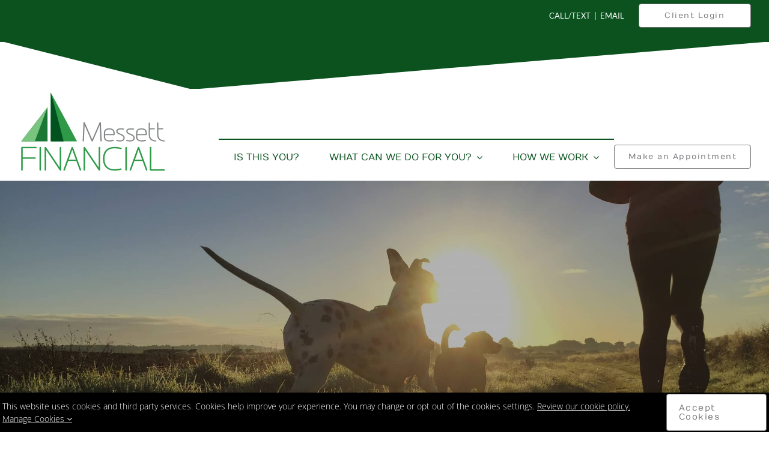

--- FILE ---
content_type: text/html; charset=UTF-8
request_url: https://messettfinancial.com/wp-admin/admin-ajax.php
body_size: -65
content:
<input type="hidden" id="fusion-form-nonce-780" name="fusion-form-nonce-780" value="30a85f281a" />

--- FILE ---
content_type: text/html; charset=utf-8
request_url: https://www.google.com/recaptcha/api2/anchor?ar=1&k=6LeiHSseAAAAAAg0hz0QMfVISeVQkXwS5IyKRIpC&co=aHR0cHM6Ly9tZXNzZXR0ZmluYW5jaWFsLmNvbTo0NDM.&hl=en&v=PoyoqOPhxBO7pBk68S4YbpHZ&size=invisible&badge=hide&anchor-ms=20000&execute-ms=30000&cb=23rc72whm8nc
body_size: 48863
content:
<!DOCTYPE HTML><html dir="ltr" lang="en"><head><meta http-equiv="Content-Type" content="text/html; charset=UTF-8">
<meta http-equiv="X-UA-Compatible" content="IE=edge">
<title>reCAPTCHA</title>
<style type="text/css">
/* cyrillic-ext */
@font-face {
  font-family: 'Roboto';
  font-style: normal;
  font-weight: 400;
  font-stretch: 100%;
  src: url(//fonts.gstatic.com/s/roboto/v48/KFO7CnqEu92Fr1ME7kSn66aGLdTylUAMa3GUBHMdazTgWw.woff2) format('woff2');
  unicode-range: U+0460-052F, U+1C80-1C8A, U+20B4, U+2DE0-2DFF, U+A640-A69F, U+FE2E-FE2F;
}
/* cyrillic */
@font-face {
  font-family: 'Roboto';
  font-style: normal;
  font-weight: 400;
  font-stretch: 100%;
  src: url(//fonts.gstatic.com/s/roboto/v48/KFO7CnqEu92Fr1ME7kSn66aGLdTylUAMa3iUBHMdazTgWw.woff2) format('woff2');
  unicode-range: U+0301, U+0400-045F, U+0490-0491, U+04B0-04B1, U+2116;
}
/* greek-ext */
@font-face {
  font-family: 'Roboto';
  font-style: normal;
  font-weight: 400;
  font-stretch: 100%;
  src: url(//fonts.gstatic.com/s/roboto/v48/KFO7CnqEu92Fr1ME7kSn66aGLdTylUAMa3CUBHMdazTgWw.woff2) format('woff2');
  unicode-range: U+1F00-1FFF;
}
/* greek */
@font-face {
  font-family: 'Roboto';
  font-style: normal;
  font-weight: 400;
  font-stretch: 100%;
  src: url(//fonts.gstatic.com/s/roboto/v48/KFO7CnqEu92Fr1ME7kSn66aGLdTylUAMa3-UBHMdazTgWw.woff2) format('woff2');
  unicode-range: U+0370-0377, U+037A-037F, U+0384-038A, U+038C, U+038E-03A1, U+03A3-03FF;
}
/* math */
@font-face {
  font-family: 'Roboto';
  font-style: normal;
  font-weight: 400;
  font-stretch: 100%;
  src: url(//fonts.gstatic.com/s/roboto/v48/KFO7CnqEu92Fr1ME7kSn66aGLdTylUAMawCUBHMdazTgWw.woff2) format('woff2');
  unicode-range: U+0302-0303, U+0305, U+0307-0308, U+0310, U+0312, U+0315, U+031A, U+0326-0327, U+032C, U+032F-0330, U+0332-0333, U+0338, U+033A, U+0346, U+034D, U+0391-03A1, U+03A3-03A9, U+03B1-03C9, U+03D1, U+03D5-03D6, U+03F0-03F1, U+03F4-03F5, U+2016-2017, U+2034-2038, U+203C, U+2040, U+2043, U+2047, U+2050, U+2057, U+205F, U+2070-2071, U+2074-208E, U+2090-209C, U+20D0-20DC, U+20E1, U+20E5-20EF, U+2100-2112, U+2114-2115, U+2117-2121, U+2123-214F, U+2190, U+2192, U+2194-21AE, U+21B0-21E5, U+21F1-21F2, U+21F4-2211, U+2213-2214, U+2216-22FF, U+2308-230B, U+2310, U+2319, U+231C-2321, U+2336-237A, U+237C, U+2395, U+239B-23B7, U+23D0, U+23DC-23E1, U+2474-2475, U+25AF, U+25B3, U+25B7, U+25BD, U+25C1, U+25CA, U+25CC, U+25FB, U+266D-266F, U+27C0-27FF, U+2900-2AFF, U+2B0E-2B11, U+2B30-2B4C, U+2BFE, U+3030, U+FF5B, U+FF5D, U+1D400-1D7FF, U+1EE00-1EEFF;
}
/* symbols */
@font-face {
  font-family: 'Roboto';
  font-style: normal;
  font-weight: 400;
  font-stretch: 100%;
  src: url(//fonts.gstatic.com/s/roboto/v48/KFO7CnqEu92Fr1ME7kSn66aGLdTylUAMaxKUBHMdazTgWw.woff2) format('woff2');
  unicode-range: U+0001-000C, U+000E-001F, U+007F-009F, U+20DD-20E0, U+20E2-20E4, U+2150-218F, U+2190, U+2192, U+2194-2199, U+21AF, U+21E6-21F0, U+21F3, U+2218-2219, U+2299, U+22C4-22C6, U+2300-243F, U+2440-244A, U+2460-24FF, U+25A0-27BF, U+2800-28FF, U+2921-2922, U+2981, U+29BF, U+29EB, U+2B00-2BFF, U+4DC0-4DFF, U+FFF9-FFFB, U+10140-1018E, U+10190-1019C, U+101A0, U+101D0-101FD, U+102E0-102FB, U+10E60-10E7E, U+1D2C0-1D2D3, U+1D2E0-1D37F, U+1F000-1F0FF, U+1F100-1F1AD, U+1F1E6-1F1FF, U+1F30D-1F30F, U+1F315, U+1F31C, U+1F31E, U+1F320-1F32C, U+1F336, U+1F378, U+1F37D, U+1F382, U+1F393-1F39F, U+1F3A7-1F3A8, U+1F3AC-1F3AF, U+1F3C2, U+1F3C4-1F3C6, U+1F3CA-1F3CE, U+1F3D4-1F3E0, U+1F3ED, U+1F3F1-1F3F3, U+1F3F5-1F3F7, U+1F408, U+1F415, U+1F41F, U+1F426, U+1F43F, U+1F441-1F442, U+1F444, U+1F446-1F449, U+1F44C-1F44E, U+1F453, U+1F46A, U+1F47D, U+1F4A3, U+1F4B0, U+1F4B3, U+1F4B9, U+1F4BB, U+1F4BF, U+1F4C8-1F4CB, U+1F4D6, U+1F4DA, U+1F4DF, U+1F4E3-1F4E6, U+1F4EA-1F4ED, U+1F4F7, U+1F4F9-1F4FB, U+1F4FD-1F4FE, U+1F503, U+1F507-1F50B, U+1F50D, U+1F512-1F513, U+1F53E-1F54A, U+1F54F-1F5FA, U+1F610, U+1F650-1F67F, U+1F687, U+1F68D, U+1F691, U+1F694, U+1F698, U+1F6AD, U+1F6B2, U+1F6B9-1F6BA, U+1F6BC, U+1F6C6-1F6CF, U+1F6D3-1F6D7, U+1F6E0-1F6EA, U+1F6F0-1F6F3, U+1F6F7-1F6FC, U+1F700-1F7FF, U+1F800-1F80B, U+1F810-1F847, U+1F850-1F859, U+1F860-1F887, U+1F890-1F8AD, U+1F8B0-1F8BB, U+1F8C0-1F8C1, U+1F900-1F90B, U+1F93B, U+1F946, U+1F984, U+1F996, U+1F9E9, U+1FA00-1FA6F, U+1FA70-1FA7C, U+1FA80-1FA89, U+1FA8F-1FAC6, U+1FACE-1FADC, U+1FADF-1FAE9, U+1FAF0-1FAF8, U+1FB00-1FBFF;
}
/* vietnamese */
@font-face {
  font-family: 'Roboto';
  font-style: normal;
  font-weight: 400;
  font-stretch: 100%;
  src: url(//fonts.gstatic.com/s/roboto/v48/KFO7CnqEu92Fr1ME7kSn66aGLdTylUAMa3OUBHMdazTgWw.woff2) format('woff2');
  unicode-range: U+0102-0103, U+0110-0111, U+0128-0129, U+0168-0169, U+01A0-01A1, U+01AF-01B0, U+0300-0301, U+0303-0304, U+0308-0309, U+0323, U+0329, U+1EA0-1EF9, U+20AB;
}
/* latin-ext */
@font-face {
  font-family: 'Roboto';
  font-style: normal;
  font-weight: 400;
  font-stretch: 100%;
  src: url(//fonts.gstatic.com/s/roboto/v48/KFO7CnqEu92Fr1ME7kSn66aGLdTylUAMa3KUBHMdazTgWw.woff2) format('woff2');
  unicode-range: U+0100-02BA, U+02BD-02C5, U+02C7-02CC, U+02CE-02D7, U+02DD-02FF, U+0304, U+0308, U+0329, U+1D00-1DBF, U+1E00-1E9F, U+1EF2-1EFF, U+2020, U+20A0-20AB, U+20AD-20C0, U+2113, U+2C60-2C7F, U+A720-A7FF;
}
/* latin */
@font-face {
  font-family: 'Roboto';
  font-style: normal;
  font-weight: 400;
  font-stretch: 100%;
  src: url(//fonts.gstatic.com/s/roboto/v48/KFO7CnqEu92Fr1ME7kSn66aGLdTylUAMa3yUBHMdazQ.woff2) format('woff2');
  unicode-range: U+0000-00FF, U+0131, U+0152-0153, U+02BB-02BC, U+02C6, U+02DA, U+02DC, U+0304, U+0308, U+0329, U+2000-206F, U+20AC, U+2122, U+2191, U+2193, U+2212, U+2215, U+FEFF, U+FFFD;
}
/* cyrillic-ext */
@font-face {
  font-family: 'Roboto';
  font-style: normal;
  font-weight: 500;
  font-stretch: 100%;
  src: url(//fonts.gstatic.com/s/roboto/v48/KFO7CnqEu92Fr1ME7kSn66aGLdTylUAMa3GUBHMdazTgWw.woff2) format('woff2');
  unicode-range: U+0460-052F, U+1C80-1C8A, U+20B4, U+2DE0-2DFF, U+A640-A69F, U+FE2E-FE2F;
}
/* cyrillic */
@font-face {
  font-family: 'Roboto';
  font-style: normal;
  font-weight: 500;
  font-stretch: 100%;
  src: url(//fonts.gstatic.com/s/roboto/v48/KFO7CnqEu92Fr1ME7kSn66aGLdTylUAMa3iUBHMdazTgWw.woff2) format('woff2');
  unicode-range: U+0301, U+0400-045F, U+0490-0491, U+04B0-04B1, U+2116;
}
/* greek-ext */
@font-face {
  font-family: 'Roboto';
  font-style: normal;
  font-weight: 500;
  font-stretch: 100%;
  src: url(//fonts.gstatic.com/s/roboto/v48/KFO7CnqEu92Fr1ME7kSn66aGLdTylUAMa3CUBHMdazTgWw.woff2) format('woff2');
  unicode-range: U+1F00-1FFF;
}
/* greek */
@font-face {
  font-family: 'Roboto';
  font-style: normal;
  font-weight: 500;
  font-stretch: 100%;
  src: url(//fonts.gstatic.com/s/roboto/v48/KFO7CnqEu92Fr1ME7kSn66aGLdTylUAMa3-UBHMdazTgWw.woff2) format('woff2');
  unicode-range: U+0370-0377, U+037A-037F, U+0384-038A, U+038C, U+038E-03A1, U+03A3-03FF;
}
/* math */
@font-face {
  font-family: 'Roboto';
  font-style: normal;
  font-weight: 500;
  font-stretch: 100%;
  src: url(//fonts.gstatic.com/s/roboto/v48/KFO7CnqEu92Fr1ME7kSn66aGLdTylUAMawCUBHMdazTgWw.woff2) format('woff2');
  unicode-range: U+0302-0303, U+0305, U+0307-0308, U+0310, U+0312, U+0315, U+031A, U+0326-0327, U+032C, U+032F-0330, U+0332-0333, U+0338, U+033A, U+0346, U+034D, U+0391-03A1, U+03A3-03A9, U+03B1-03C9, U+03D1, U+03D5-03D6, U+03F0-03F1, U+03F4-03F5, U+2016-2017, U+2034-2038, U+203C, U+2040, U+2043, U+2047, U+2050, U+2057, U+205F, U+2070-2071, U+2074-208E, U+2090-209C, U+20D0-20DC, U+20E1, U+20E5-20EF, U+2100-2112, U+2114-2115, U+2117-2121, U+2123-214F, U+2190, U+2192, U+2194-21AE, U+21B0-21E5, U+21F1-21F2, U+21F4-2211, U+2213-2214, U+2216-22FF, U+2308-230B, U+2310, U+2319, U+231C-2321, U+2336-237A, U+237C, U+2395, U+239B-23B7, U+23D0, U+23DC-23E1, U+2474-2475, U+25AF, U+25B3, U+25B7, U+25BD, U+25C1, U+25CA, U+25CC, U+25FB, U+266D-266F, U+27C0-27FF, U+2900-2AFF, U+2B0E-2B11, U+2B30-2B4C, U+2BFE, U+3030, U+FF5B, U+FF5D, U+1D400-1D7FF, U+1EE00-1EEFF;
}
/* symbols */
@font-face {
  font-family: 'Roboto';
  font-style: normal;
  font-weight: 500;
  font-stretch: 100%;
  src: url(//fonts.gstatic.com/s/roboto/v48/KFO7CnqEu92Fr1ME7kSn66aGLdTylUAMaxKUBHMdazTgWw.woff2) format('woff2');
  unicode-range: U+0001-000C, U+000E-001F, U+007F-009F, U+20DD-20E0, U+20E2-20E4, U+2150-218F, U+2190, U+2192, U+2194-2199, U+21AF, U+21E6-21F0, U+21F3, U+2218-2219, U+2299, U+22C4-22C6, U+2300-243F, U+2440-244A, U+2460-24FF, U+25A0-27BF, U+2800-28FF, U+2921-2922, U+2981, U+29BF, U+29EB, U+2B00-2BFF, U+4DC0-4DFF, U+FFF9-FFFB, U+10140-1018E, U+10190-1019C, U+101A0, U+101D0-101FD, U+102E0-102FB, U+10E60-10E7E, U+1D2C0-1D2D3, U+1D2E0-1D37F, U+1F000-1F0FF, U+1F100-1F1AD, U+1F1E6-1F1FF, U+1F30D-1F30F, U+1F315, U+1F31C, U+1F31E, U+1F320-1F32C, U+1F336, U+1F378, U+1F37D, U+1F382, U+1F393-1F39F, U+1F3A7-1F3A8, U+1F3AC-1F3AF, U+1F3C2, U+1F3C4-1F3C6, U+1F3CA-1F3CE, U+1F3D4-1F3E0, U+1F3ED, U+1F3F1-1F3F3, U+1F3F5-1F3F7, U+1F408, U+1F415, U+1F41F, U+1F426, U+1F43F, U+1F441-1F442, U+1F444, U+1F446-1F449, U+1F44C-1F44E, U+1F453, U+1F46A, U+1F47D, U+1F4A3, U+1F4B0, U+1F4B3, U+1F4B9, U+1F4BB, U+1F4BF, U+1F4C8-1F4CB, U+1F4D6, U+1F4DA, U+1F4DF, U+1F4E3-1F4E6, U+1F4EA-1F4ED, U+1F4F7, U+1F4F9-1F4FB, U+1F4FD-1F4FE, U+1F503, U+1F507-1F50B, U+1F50D, U+1F512-1F513, U+1F53E-1F54A, U+1F54F-1F5FA, U+1F610, U+1F650-1F67F, U+1F687, U+1F68D, U+1F691, U+1F694, U+1F698, U+1F6AD, U+1F6B2, U+1F6B9-1F6BA, U+1F6BC, U+1F6C6-1F6CF, U+1F6D3-1F6D7, U+1F6E0-1F6EA, U+1F6F0-1F6F3, U+1F6F7-1F6FC, U+1F700-1F7FF, U+1F800-1F80B, U+1F810-1F847, U+1F850-1F859, U+1F860-1F887, U+1F890-1F8AD, U+1F8B0-1F8BB, U+1F8C0-1F8C1, U+1F900-1F90B, U+1F93B, U+1F946, U+1F984, U+1F996, U+1F9E9, U+1FA00-1FA6F, U+1FA70-1FA7C, U+1FA80-1FA89, U+1FA8F-1FAC6, U+1FACE-1FADC, U+1FADF-1FAE9, U+1FAF0-1FAF8, U+1FB00-1FBFF;
}
/* vietnamese */
@font-face {
  font-family: 'Roboto';
  font-style: normal;
  font-weight: 500;
  font-stretch: 100%;
  src: url(//fonts.gstatic.com/s/roboto/v48/KFO7CnqEu92Fr1ME7kSn66aGLdTylUAMa3OUBHMdazTgWw.woff2) format('woff2');
  unicode-range: U+0102-0103, U+0110-0111, U+0128-0129, U+0168-0169, U+01A0-01A1, U+01AF-01B0, U+0300-0301, U+0303-0304, U+0308-0309, U+0323, U+0329, U+1EA0-1EF9, U+20AB;
}
/* latin-ext */
@font-face {
  font-family: 'Roboto';
  font-style: normal;
  font-weight: 500;
  font-stretch: 100%;
  src: url(//fonts.gstatic.com/s/roboto/v48/KFO7CnqEu92Fr1ME7kSn66aGLdTylUAMa3KUBHMdazTgWw.woff2) format('woff2');
  unicode-range: U+0100-02BA, U+02BD-02C5, U+02C7-02CC, U+02CE-02D7, U+02DD-02FF, U+0304, U+0308, U+0329, U+1D00-1DBF, U+1E00-1E9F, U+1EF2-1EFF, U+2020, U+20A0-20AB, U+20AD-20C0, U+2113, U+2C60-2C7F, U+A720-A7FF;
}
/* latin */
@font-face {
  font-family: 'Roboto';
  font-style: normal;
  font-weight: 500;
  font-stretch: 100%;
  src: url(//fonts.gstatic.com/s/roboto/v48/KFO7CnqEu92Fr1ME7kSn66aGLdTylUAMa3yUBHMdazQ.woff2) format('woff2');
  unicode-range: U+0000-00FF, U+0131, U+0152-0153, U+02BB-02BC, U+02C6, U+02DA, U+02DC, U+0304, U+0308, U+0329, U+2000-206F, U+20AC, U+2122, U+2191, U+2193, U+2212, U+2215, U+FEFF, U+FFFD;
}
/* cyrillic-ext */
@font-face {
  font-family: 'Roboto';
  font-style: normal;
  font-weight: 900;
  font-stretch: 100%;
  src: url(//fonts.gstatic.com/s/roboto/v48/KFO7CnqEu92Fr1ME7kSn66aGLdTylUAMa3GUBHMdazTgWw.woff2) format('woff2');
  unicode-range: U+0460-052F, U+1C80-1C8A, U+20B4, U+2DE0-2DFF, U+A640-A69F, U+FE2E-FE2F;
}
/* cyrillic */
@font-face {
  font-family: 'Roboto';
  font-style: normal;
  font-weight: 900;
  font-stretch: 100%;
  src: url(//fonts.gstatic.com/s/roboto/v48/KFO7CnqEu92Fr1ME7kSn66aGLdTylUAMa3iUBHMdazTgWw.woff2) format('woff2');
  unicode-range: U+0301, U+0400-045F, U+0490-0491, U+04B0-04B1, U+2116;
}
/* greek-ext */
@font-face {
  font-family: 'Roboto';
  font-style: normal;
  font-weight: 900;
  font-stretch: 100%;
  src: url(//fonts.gstatic.com/s/roboto/v48/KFO7CnqEu92Fr1ME7kSn66aGLdTylUAMa3CUBHMdazTgWw.woff2) format('woff2');
  unicode-range: U+1F00-1FFF;
}
/* greek */
@font-face {
  font-family: 'Roboto';
  font-style: normal;
  font-weight: 900;
  font-stretch: 100%;
  src: url(//fonts.gstatic.com/s/roboto/v48/KFO7CnqEu92Fr1ME7kSn66aGLdTylUAMa3-UBHMdazTgWw.woff2) format('woff2');
  unicode-range: U+0370-0377, U+037A-037F, U+0384-038A, U+038C, U+038E-03A1, U+03A3-03FF;
}
/* math */
@font-face {
  font-family: 'Roboto';
  font-style: normal;
  font-weight: 900;
  font-stretch: 100%;
  src: url(//fonts.gstatic.com/s/roboto/v48/KFO7CnqEu92Fr1ME7kSn66aGLdTylUAMawCUBHMdazTgWw.woff2) format('woff2');
  unicode-range: U+0302-0303, U+0305, U+0307-0308, U+0310, U+0312, U+0315, U+031A, U+0326-0327, U+032C, U+032F-0330, U+0332-0333, U+0338, U+033A, U+0346, U+034D, U+0391-03A1, U+03A3-03A9, U+03B1-03C9, U+03D1, U+03D5-03D6, U+03F0-03F1, U+03F4-03F5, U+2016-2017, U+2034-2038, U+203C, U+2040, U+2043, U+2047, U+2050, U+2057, U+205F, U+2070-2071, U+2074-208E, U+2090-209C, U+20D0-20DC, U+20E1, U+20E5-20EF, U+2100-2112, U+2114-2115, U+2117-2121, U+2123-214F, U+2190, U+2192, U+2194-21AE, U+21B0-21E5, U+21F1-21F2, U+21F4-2211, U+2213-2214, U+2216-22FF, U+2308-230B, U+2310, U+2319, U+231C-2321, U+2336-237A, U+237C, U+2395, U+239B-23B7, U+23D0, U+23DC-23E1, U+2474-2475, U+25AF, U+25B3, U+25B7, U+25BD, U+25C1, U+25CA, U+25CC, U+25FB, U+266D-266F, U+27C0-27FF, U+2900-2AFF, U+2B0E-2B11, U+2B30-2B4C, U+2BFE, U+3030, U+FF5B, U+FF5D, U+1D400-1D7FF, U+1EE00-1EEFF;
}
/* symbols */
@font-face {
  font-family: 'Roboto';
  font-style: normal;
  font-weight: 900;
  font-stretch: 100%;
  src: url(//fonts.gstatic.com/s/roboto/v48/KFO7CnqEu92Fr1ME7kSn66aGLdTylUAMaxKUBHMdazTgWw.woff2) format('woff2');
  unicode-range: U+0001-000C, U+000E-001F, U+007F-009F, U+20DD-20E0, U+20E2-20E4, U+2150-218F, U+2190, U+2192, U+2194-2199, U+21AF, U+21E6-21F0, U+21F3, U+2218-2219, U+2299, U+22C4-22C6, U+2300-243F, U+2440-244A, U+2460-24FF, U+25A0-27BF, U+2800-28FF, U+2921-2922, U+2981, U+29BF, U+29EB, U+2B00-2BFF, U+4DC0-4DFF, U+FFF9-FFFB, U+10140-1018E, U+10190-1019C, U+101A0, U+101D0-101FD, U+102E0-102FB, U+10E60-10E7E, U+1D2C0-1D2D3, U+1D2E0-1D37F, U+1F000-1F0FF, U+1F100-1F1AD, U+1F1E6-1F1FF, U+1F30D-1F30F, U+1F315, U+1F31C, U+1F31E, U+1F320-1F32C, U+1F336, U+1F378, U+1F37D, U+1F382, U+1F393-1F39F, U+1F3A7-1F3A8, U+1F3AC-1F3AF, U+1F3C2, U+1F3C4-1F3C6, U+1F3CA-1F3CE, U+1F3D4-1F3E0, U+1F3ED, U+1F3F1-1F3F3, U+1F3F5-1F3F7, U+1F408, U+1F415, U+1F41F, U+1F426, U+1F43F, U+1F441-1F442, U+1F444, U+1F446-1F449, U+1F44C-1F44E, U+1F453, U+1F46A, U+1F47D, U+1F4A3, U+1F4B0, U+1F4B3, U+1F4B9, U+1F4BB, U+1F4BF, U+1F4C8-1F4CB, U+1F4D6, U+1F4DA, U+1F4DF, U+1F4E3-1F4E6, U+1F4EA-1F4ED, U+1F4F7, U+1F4F9-1F4FB, U+1F4FD-1F4FE, U+1F503, U+1F507-1F50B, U+1F50D, U+1F512-1F513, U+1F53E-1F54A, U+1F54F-1F5FA, U+1F610, U+1F650-1F67F, U+1F687, U+1F68D, U+1F691, U+1F694, U+1F698, U+1F6AD, U+1F6B2, U+1F6B9-1F6BA, U+1F6BC, U+1F6C6-1F6CF, U+1F6D3-1F6D7, U+1F6E0-1F6EA, U+1F6F0-1F6F3, U+1F6F7-1F6FC, U+1F700-1F7FF, U+1F800-1F80B, U+1F810-1F847, U+1F850-1F859, U+1F860-1F887, U+1F890-1F8AD, U+1F8B0-1F8BB, U+1F8C0-1F8C1, U+1F900-1F90B, U+1F93B, U+1F946, U+1F984, U+1F996, U+1F9E9, U+1FA00-1FA6F, U+1FA70-1FA7C, U+1FA80-1FA89, U+1FA8F-1FAC6, U+1FACE-1FADC, U+1FADF-1FAE9, U+1FAF0-1FAF8, U+1FB00-1FBFF;
}
/* vietnamese */
@font-face {
  font-family: 'Roboto';
  font-style: normal;
  font-weight: 900;
  font-stretch: 100%;
  src: url(//fonts.gstatic.com/s/roboto/v48/KFO7CnqEu92Fr1ME7kSn66aGLdTylUAMa3OUBHMdazTgWw.woff2) format('woff2');
  unicode-range: U+0102-0103, U+0110-0111, U+0128-0129, U+0168-0169, U+01A0-01A1, U+01AF-01B0, U+0300-0301, U+0303-0304, U+0308-0309, U+0323, U+0329, U+1EA0-1EF9, U+20AB;
}
/* latin-ext */
@font-face {
  font-family: 'Roboto';
  font-style: normal;
  font-weight: 900;
  font-stretch: 100%;
  src: url(//fonts.gstatic.com/s/roboto/v48/KFO7CnqEu92Fr1ME7kSn66aGLdTylUAMa3KUBHMdazTgWw.woff2) format('woff2');
  unicode-range: U+0100-02BA, U+02BD-02C5, U+02C7-02CC, U+02CE-02D7, U+02DD-02FF, U+0304, U+0308, U+0329, U+1D00-1DBF, U+1E00-1E9F, U+1EF2-1EFF, U+2020, U+20A0-20AB, U+20AD-20C0, U+2113, U+2C60-2C7F, U+A720-A7FF;
}
/* latin */
@font-face {
  font-family: 'Roboto';
  font-style: normal;
  font-weight: 900;
  font-stretch: 100%;
  src: url(//fonts.gstatic.com/s/roboto/v48/KFO7CnqEu92Fr1ME7kSn66aGLdTylUAMa3yUBHMdazQ.woff2) format('woff2');
  unicode-range: U+0000-00FF, U+0131, U+0152-0153, U+02BB-02BC, U+02C6, U+02DA, U+02DC, U+0304, U+0308, U+0329, U+2000-206F, U+20AC, U+2122, U+2191, U+2193, U+2212, U+2215, U+FEFF, U+FFFD;
}

</style>
<link rel="stylesheet" type="text/css" href="https://www.gstatic.com/recaptcha/releases/PoyoqOPhxBO7pBk68S4YbpHZ/styles__ltr.css">
<script nonce="pfgkBr3eT5DwoqOq0vR0wA" type="text/javascript">window['__recaptcha_api'] = 'https://www.google.com/recaptcha/api2/';</script>
<script type="text/javascript" src="https://www.gstatic.com/recaptcha/releases/PoyoqOPhxBO7pBk68S4YbpHZ/recaptcha__en.js" nonce="pfgkBr3eT5DwoqOq0vR0wA">
      
    </script></head>
<body><div id="rc-anchor-alert" class="rc-anchor-alert"></div>
<input type="hidden" id="recaptcha-token" value="[base64]">
<script type="text/javascript" nonce="pfgkBr3eT5DwoqOq0vR0wA">
      recaptcha.anchor.Main.init("[\x22ainput\x22,[\x22bgdata\x22,\x22\x22,\[base64]/[base64]/bmV3IFpbdF0obVswXSk6Sz09Mj9uZXcgWlt0XShtWzBdLG1bMV0pOks9PTM/bmV3IFpbdF0obVswXSxtWzFdLG1bMl0pOks9PTQ/[base64]/[base64]/[base64]/[base64]/[base64]/[base64]/[base64]/[base64]/[base64]/[base64]/[base64]/[base64]/[base64]/[base64]\\u003d\\u003d\x22,\[base64]\\u003d\x22,\x22w7svw4BVDcOuGirDpkHDhMOmw6MTw50Vw68Sw4ofVwZFA8KEMsKbwpUIMF7DpxDDmcOVQ3ElEsK+EWZmw4sWw7vDicOqw7LCqcK0BMK3ZMOKX3zDrcK2J8KWw5jCncOSP8OfwqXCl2jDuW/DrQrDuio5KcKyB8O1Wj3DgcKLAkwbw4zChy7CjmkowpXDvMKcw6wawq3CuMOYA8KKNMK/AsOGwrMXOz7CqXpHYg7CmcO8ahE/P8KDwosrwrMlQcOCw4pXw71uwqhTVcOZK8K8w7NZbzZuw61HwoHCucO8YcOjZRDCjsOUw5dOw4XDjcKPYsOtw5PDq8OLwqQ+w77Co8OVBEXDpnwzwqPDtsOXZ2JBScOYC2vDm8KewqhGw7vDjMOTwrQWwqTDtFJCw7Fgwoc/wqsaVxTCiWnCinDClFzCvsOYdELChWVRbsKhaCPCjsOSw4oJDBdbYXl8LMOUw7DCu8OsLnjDiz4PGkscYHLCliNLUhkvXQU0UcKUPkzDjcO3IMKdwo/DjcKsTWU+RRrCpMOYdcKuw6XDtk3Dt3nDpcOfwqjCnT9YJMKjwqfCggfCinfCqsKCwrLDmsOKTGNrME/DskUbQD9EI8OewrDCq3hEU1ZzcgvCvcKca8O5fMOWD8K2P8OjwpFQKgXDtcOeHVTDjsKVw5gCOMOvw5d4wojCnHdKwo/DkFU4EcOEbsOdR8OwWlfCuVXDpyt5wq/DuR/Cm18yFWLDq8K2OcOicS/DrGtAKcKVwqB8MgnCgzxLw5pEw4rCncO5wqppXWzCpCXCvSguw63Dkj0swpXDm19Owp/[base64]/[base64]/DrFsfW8O5woTCi3hoSlMjwpXCmxxDw4dAdFnDoBLCoEBcCMKsw7TDrMKIw4w2BHfDkMOowoLCucOJNMO+UsO8f8Kbw4XDpkvDojzDhMOXOsKGHifCtwVGIMOmwoUzEsO+wqAoNcKBw6F4wqV9DsOawr/[base64]/Cr8OiDQzDm8K4QcOgQXhAHnNmw7sWYklEZ8OieMOuw5DClMKpwoIjQ8K7FsKnVx4JKcKBw7zDmQbDinHDoCrCnjBWRcOWdMO2woNCwowPw65JLj3DhMO9KCzCnsKyfMO+wp58wqJoWsKIw73CgMKNworDlDHCksKUw67Dp8Ora2HCtys/XsOvw4rCl8KLwq0oEigYfC/Cp3s9wobClWl8w4jCjsOjwqXCtMO/[base64]/[base64]/Cg1fCp33Dox8CwpV6S07CuF/DhyZNwpnDrsOBTARUw41oA2/CosOCw5XCtA7DoBTDgj3CnMO6wol3w5Iqw7/CsErCr8KkaMK9w7Q0Xl9lw40ywrR/f1pxY8Kqw7lwwonDjBQUw4DCjnHCnX/CgmFJwprCjMKCw5vCkAoywoxqw5p/NMOowofCtcOwwrHCk8KHI2IowrPCmMK2WwrDoMOKw6c2w43DkMKxw45OXWnDmMKjLCfCnsKiwoh0Ty5Zw5xyHsOywoPCnMOoMAc6w4sLJcOKw7koWnsEw746NAnDnMO6QFDDljAPe8O4w6nCs8OXw67Cu8Oiw4VUw7/Dt8KawqpNw6nDh8OlwqPCkcOPWE4xw4HChsO4wo/[base64]/wonDoEomw7nCrVrCtcKeD3PDv8ONE19jVwIBHMKjwpLDh17Cn8OIw73DvVfDh8OBUDHChlNUw7x/[base64]/DkxAFHsKIw7XDn0MwFcOGSMOxLQnDmMKCFirCqcK/w5I0wokiFjPCr8O/wqUNc8OBwpl8R8OnccKzAcOGPHVUw5Uow4Jfw4PCljjDrxnDosOpwq3Cg8KHM8Kxw5fCsDHDvcOmBMKEcFMxBRIFNMKCwovDnAMAwqHCq1nCt1XDmDVtw73DgcKMw7JIHGU+w4LCtl/[base64]/[base64]/[base64]/Cs8Knw5bDl2vDjCvDj3xxw6hTwoRnwrzCljZcwrDCmB0bF8KewqFIwqXCt8KBw6hjwosuAcKCQ2zDpjNRGMOfEGA8wqDCu8K8PsO4LVQXw5tgRMK5LMKjw4plw4jCqcODDSQfw6hlwqTCog/DhsKgeMO+RwDDrMO1wp8Bw440w5TDvHzDrWFyw6A5Jn7DnyFSKMOHwrrDj10Rw6/DjMOOfUwww43CmcOlw5vDlsOvfj5Mwr0nwoLCtTw3UjvDpxzCpsOswpbCswR3OMKGIcOuwrDDlnnCnl/CpMKgAnIZw69ADG7DicOlBMOlw73Dh0LCosKAw4YnXVNOwprCg8O0wpUsw5jDmUfDqSvDhHkpwrXDnMOEworCl8KHw67Do3MXw4F1O8KQKmrDomXDhg5YwpkuPyYFAsKJwolQLVUBQSTCrwfCoMKhOcKGd2/CrzBuw5ZFw6nChkRNw5wLYBnCgsKDw7N4w6DDvsO7YkE9wr7DosKdw5VRJsOjw69/w5DDu8Owwocnw5tfw6XChMOVU1zDpzbCjMOKfGx7wplvCGTDocK1McKEwpd7w49Lw4zDkMKFwotnwqfCv8Obw5nCpGVDZxrCrsK/wrPDjWpuw4d3wqPDiVJ5wrvCt0fDmcK8w6Jfw7vDqMOgwpEnUsOpJcOzwq7DtsKTwqo2TiEEwot6w6HCinnCghBQHmYCHC/CkMKNbMOmwr9dEcKTCsKRTjx6QsOUK0sFw4I/w4IOb8Oqd8K6wr3CjUPCkTUjC8K+wrjDqhwFe8K8L8OHd3chwq/[base64]/Cg8K7w6FdwpnDmE8YVG3CmwzCuAsIVFLDmjoPwrXCrSEKPcOBXCBlV8OcwozDpsORwrHDhG9sHMOhLcK6FcOiw7EXPsKAOMKxwo7DlWTCicKPwpJ+wrjDth07KGnCusOxwqxSI0wCw7R/w48lbMOTw7zCs2AOw5o9MhDDlsKsw6pDw7PCjcKaZcKDfipJahsjScOYwqTDlMKqWRE/w6oxw4HCs8OOw50gwqvDlGc7wpLCrz/[base64]/w4fCn1tIL8KRw6zDlsOSwp1Gwq7DmC8JRMO+IEQDTcKaw6cVQcK9U8KNGwfCnmNXY8KGZSrDlMOXJC/Cq8OAw7jDm8KRN8Onwo/DiE/CgcOVw7nDhADDjFPCm8KEGMKDw6IaextywqgiDwc0wovCmsKew7jDm8KIwrjDrcOAwqJ3TsKhw4PCrsOZw4piEC3DuCVqAFtmwpw+w58awpzCiW/CplUlSVPCnMOLTgrCvz3Dr8OtFhfCicOBw6PCt8KbfRpwEyEuHsOMwpEHWzzDm3dpw7jCm094w5ZywoPDjMO1fMOgwovDnMO2GSjClMO2JMKmwrp7wo3DlMKKDW/DimIaw6bDukoeFsKsS1sxw5PClcO0w4nCiMKZGDDCgB89DcOFJMKuLsO+w7ZnQRnDv8Ocw6bDg8Oowp7CmcKpw5cPDsKMwqLDn8KwUhbCpMKXUcKIw65nwrvCosKTw65ba8O0ZcKFw6MMwqrCjMKhe17DksKlw6XCp19QwokDb8KLwrtIAk3CncKPOhcaw4LCl2I9wq/DkmDDig/CkwzDqiFnwqHDvsKxwpLCusOEwr4YQ8OpfsOiTMKRDVTChMKlAQhMwqbDtExrwoYdASFfYkBVw6zCuMObwrjDucKtw7Baw4AeYD8yw5hhdBLCjMKew5PDgcK1w7LDsxrDu0Ipw5rDoMO9B8OOfAXDvk/Dn37CpMKgTg8yUS/[base64]/Dow/DiULDr8OSwpQ7VGXDrBxow7nDr3nDqsK/NMKzJ8KIJGLCvcK9DGzCgw8rF8KSXcO9w7Ukw4pPPAF7wpV5w5MfTMOyEcKnw5N+TsOzw5/[base64]/DjHvDohfDpsKUw6Rew5bCsMOkwrdNTy/CiyvCohB9w6paaHnDiwvCtcOkwoojH0gAwpDDr8KPw6bChsK4PB82w4UNw5h/AhpXZ8KfDBvDs8K0w5DCs8KFw5jDqsO7wqvDvxfCqcOwGA7DvCEdEBYaw7zDg8Obf8KkPMKScnjDjMKCwowXWsKceWN9fMOrf8O9URPCpDDDqsOZw4/DpcOJUMOGwq7Dq8Kww7zDt38ww7Ivw5M8G0gWUgUawrvDqljCsFbCgEjDjC3Dtm3DjAXCrsOYw4A7clDDhFE+DcK8wqdEworDicKHw6Qaw4gUI8OgOMKNwrQbNMK1wpLCgsKaw69Mw7Ryw7wcwplIGsO3wqx8ECjCpgcyw5XDiQnCq8O/wq0WSkPChBJAwr5+wq0hZcOqasKmw7Ijw5AAw5lswqx0I3TDkiDCqQvDgn0hw5bDr8K7UMO7w5DDncKJwpnDlcKVwpnDsMKbw77DtMKZI0R4TmN0wo7CnihlXsOHEMOeNMKTwrM6worDhShZwoENwq9Twr0qSVUpw5omDmkXNMKoJsK+Fms3w73DjMOcw6/[base64]/Dt3vDtG0MwoFnwpFGwo8UN8OyQsK+w7QVGmbDqHHDuXfCmsO4TRRgRxICw7XDrR5vLsKGw4N3wrIAwovDtm/CsMOCC8K6b8KzCcOmwoYiwoBaVGYTP11dwrUGw6M5w5MZbQPDocKDcMO7w7gFwpLDk8KVw4/[base64]/wqfClyHDoylJVsKBBsK7w5PDo8Olw69wBFU7OV09V8KeQsK2acKPKELCrMOVfMOjJsODwqvCmUPDhSItZR4mw5TDk8KUHlHCoMO/ckjCuMKublnDmwnDhnrDtA7Cj8K3w4Iuw6zCtlBpfEPDqcOGOMKDwqBRaG/[base64]/YMKkwp7ChsOPw7lmJsKSNmkNw5VIw7jCjkXCr8KVw743w6DDosK1BcKtMcK5bwtgwq9UKhjDn8KwKnNlw5PCkMKwesOUAhzCslrCvHknF8KtUsOBbMO9L8O/[base64]/[base64]/CvVTCsxkMbsOUw6zDik0kXMK0woFgdcO+HQfDo8KwLMKtZsOcOR7CpMO3KcOqOX0uYHTDh8OIIcKFwrZWDGxuwpENQ8K8w4DDpcOuFcKiwqlBSVbDrFDCgAUPcsK/JMOqw5LDiA/CrMKSHcOwPHjCocO/XU0yQBTCmzPCvsK+w6/DtwTDsm5Cw5RfURZ+DHNOWcOkwq7Cvj/CiDvDksO+w5Mqwoxfw4AfTcKJRMOEw4Z7KBESZFDDlHI1Y8OIw4h/wonCrcO7esKVwobChcOlw53ClMO5AsKCwrNMfMO2woTCqMOMwq3Dt8O7w5cFDsKOXMOhw6bDqMOIw7xvwpzDkMO1bwgIBRl+w4IsSGI/w501w5UmblvCncKjw7xDwpN9dSfCgMO8FRbDhz4kwq3CjsKlSHXDkz8NwqzCpsKsw4zDj8KHwrQPwoRVRWEnEsOSw7DDiS/Cl1xuXBzDpcOpZsO5wrPDkcKNw4/[base64]/fB0qw5fDhMOJQcOnw6BIw4cow6IPwqDCjE5CejxZDyVXIWnCv8O0cxMVZ3zDkW3CkjnDjsOXFgdPPWsya8KDw57DgVhSGh0dw43CosOCZcO2w6IoX8OhGlwpZFrCpsKNV2rChwg6QcKAwqfDgMKnHMKAWsOLcB/DvMO7wobDmzHDuGdjVsKrwpjDssOIwqFMw4Ycw53CoU/[base64]/DnMKsbsOkXcOECw4iETVnShBOwr7CpErCv10wFgzCp8KlAXfCrsKcPTXCkBgPRsKXbRDDicKVw7vDrkMQYsK1ZsOjwqFLwqrCq8OEaz8/wpvCrsOtwqgPYQvCj8Kiw7ITw5LCnMO1DMOKA35Kw7vDpsOew5EjwoPCsRHChgkBX8O1wqwFMj8iFsKzB8OjwpHDtcOawr/[base64]/[base64]/RA03w4FJP3ReF8OTYcOKIA/[base64]/CiDLCh8OywrB4axzCqBPChiXCtxjDqsKlwpV/wqnDk15BLMOnTxnCij1LMTzCoxXDl8Oiw4rCgsOvwrvDsVTClV0KAsOQwo3CkcOvW8Kbw6JnwpLDjsKzwpJ6wrI8w5FLCcOfwrNEdcOFwpwzw5pofMKfw7pzw4nCiFRGw5zDssKocUbCrDp5LjnCn8O2PMOyw4bCt8ONwpwzGVfDmMKIw5zCi8KMP8K/a3DDpXcPw49Cw5LClcKzwr3CpsKEccOgw6Rtwpw3wo/CrMO8dkdzZFNAwpRSw5cNw6vCicKNw47DkyrDo23DocKxJR3Cs8KgAcOJZ8KweMKlagnDlsOswqhiwrHCqW5jGQrCl8KqwqUxT8K3dU3CqzLDkGcuwr1hSyJvw6otfcOqEnzCrCPCt8O/w59fwrAUw57DtFTDm8KuwrlhwosWwoRNwrpwaiPCm8OlwqwTGMKjY8Ohwp9VcB9vKDQ+HcKew5Mkw4bDv3IzwrzDnGgBfsO4DcKibcKdXMK8w7dePcKhw545wq/DiztbwoILP8KRwrodDzh2wqIWakDDknNFwo57dsOfw57CrsKJBmxbwpECNBPCpQvDncKhw7Qtwqx1w7vDpnrCksOuwr/Dg8OZIjkNw4vDuU/[base64]/AMKjwr3DrGjCgywUD8OEOgjCvX/Ct2EhQy/[base64]/Ch8KEJsKfw5rDosO/[base64]/woABGMKowp4RQiLDhgnCiMKIwoh5ccOPw7dMwrZ9woU5wqpMwqc5w6nCq8K7MwnCm1Bxw5QMwp/DpgLDi2x5wqBcwoJdwqw1woTDmHorTcOoBsOqw7vCp8K3w5hBwonCpsOOwoXDkyQhwpkSwrzDtX/CoSzDhwPDuSPCvcOWw5HCgsOYHmAawqkPwq/Dq3TCoMKew67DjDdSDF/DgsOaG3gLOcKcfj0RwobCumHCkcKfJC/CoMO/[base64]/CjcO/[base64]/CmCLCmAJHBcORwoXDnALDklUEPsOQwqNiwp1ofSbCtU0GTsKbwpjClsOhw4YbZsKfHsK9w615wok5wp7DjcKBwrNdQkjCmsKXwpQPwpUHNMO9WsK4w5DDrBQTbcOfH8Oxw5nDrsOkZxdFw7bDmijDhynCvgxkEVYjEj3DisO6BC9TwrDCqV/CryLCr8KkwqrDocKxNxvDjgjCvBdsTFPChWHCmwTChMOCCA3DlcKBw6XDp1Aow4xDw4bClhbCgcKqLMK1w5DCo8O4w77CvAdlwrnDvlxuwofCrsOSwqXDh0VGwrzDsGrCjcK7cMK/wrnDphJHwoh2UFzCtcK4wqEqwr9odGtcw4rCj1xZwr0nwq7Csgt0YThkwqYHwrXDilUuw5tvw6jDvmbDk8OxBMOWw7rCj8KUWMO2wrI/YcKWw6EZwroiwqTDjMONPi8ywr/DhMKGwocZw4PDvBLDjcKbPhrDqiFuwrLCjMKaw5Jow71IOcKsPisqHk5pesKdHsKvw65QWC3DpMKIdm/DocKywrLDlMOnw7sgZcO7D8OLHsKsXHQiwoQYFC3ChMKqw6o1w5szQwZowpnDmR/CncKZw6Euw7N/QMOpTsKnwpwvwqsFw5nDrk3Co8KyLn1MwrnCskrCnELCjQLDrwnDu0zCtcOFw7VxTsOha35zBcKGf8KmPAUDeg/CgzXDmMOJw5nCsicOwrMrF2U9w4oew65XwqDDm0PClkpMw54AQnTDgsK8w6/CpMOWFX9aZcKXPHkBwodzYcOPWsOwI8KtwrJ+wprDoMKNw4pVw4B2RcKTw77CumbDpglow6HCjcO1B8K0wrtAEE/Dnw/Cg8OMLMOeOsOkbSvCmWIBPcKbw6DCksOKwphvw5jCmMK0ecOQZyM+IcKeNndybnjDgsKUw7Auw6fDrUbDl8OfYsOuw65BYcKxw7bDk8K5QhfCix7DqcKhMMOIwpTCiC/CmgAwA8OQCcKdwrbDux7DpcOEwrTCmsKyw5gRQjvDhcOeMlJ5b8KxwoJOw6EwworDpHNowr15wqDCpQYfaFMmBGDDncOkesKlXgIIw5dRbsORw5QVTcKvwqMaw4TDkmUkesKfDmJGKcOKV2vCilXCnsOeaUjDqEYnw6FAfm89w5nDqh/CgnN7ClMGwq/CjBdGwqohw5NBw4d2AMKZw6PDsyXDucORw57Dp8Ouw6NWBsOzwq4ow6IIwqscYcO4fsOuw4TDs8K/[base64]/[base64]/SWEUDsO0QHPDmcOuw5ggwoRqwrtDFjDDvj7Ck8OBw7jCqEQ+wpPCk3pVw6/DkgDCkjV9AhvDvsOTw6fCr8KKw71bwqrDjE7CkMK7wrTDqlHCjjvCuMOtSxBtRMOrwptfwpbDikNKw4t5wrt/KMOHw6k9bX7Ci8KKwrZgwqMMfsOaNcKpwq9hwqIFw5d2w6jCkxTDlcOxSGzDkGNKw6bDusOmw7dqKmHDi8KYw4NfwpdxeTjChWpVw4DClEITwqwzw6bChxLDocKiZBwiwr4fwqc2G8Ozw5Nbw7bDq8KRDD4RcEIJTQwHERzDgMOQO1V4w4zDl8O/w5TDjcOgw7RWw6zCucODw4fDssOQDk5Zw7hZBsOkw7bDvBHCv8Oiw7Q6w5s7McO5UsK9VGHCvsOUwpHDhhY+USBhw4s6C8Kfw4TCisOAfUF/w4BjIsO8VxjDksOFwqcyFcO1TgbDrsK0JcOHMkdnZ8KwPxUeKS07wqXDu8O+CMKIwph8S1vCoiPDhsOkTQQ8w54hCsOBdivDocKhCilBw6nCgsKHAmtYDcKZwqRRDyl0PMKuR3/[base64]/AMK4JsK3wqgPGmoaYyAfb0zCrFLCmxHCicOfwqrCuULDtMOtaMKJU8OyMDklwrVIEElawoUpwrXDncOGwr0uFVTDkcO3wqbCo0vDscK1w7pMZcOewrRuB8OgfD/Cui5lwqx5QHTDmznCmSjCm8OfE8K5IV7DosO7wrLDskRyw4DCi8OCwqbCtMKkQcKLBg9zS8Kmw6REHDbCoQbDj1/[base64]/CmmjCqsO1wq/Dgx3DlsKBCMKywqQuw5/[base64]/[base64]/[base64]/Ci8KSw7nCi8Oqw5fDnsOpbBV2w4RHV8OgIxbDmMKqPG7DtXliScK3CcODZ8Kmw5wlwpwBw4plwqRqFAAKWB3Cj1A/wrDDpMKiQQ7DlCPDjcOaw406wpXDgAvDtsOeEMOHYh0PX8OUYcKxdx3DmWHDpnphScKkw4DDuMKgwpfDoQ/Dk8Onw7LDjl/CkSBMw7oPw5o9wr5Mw5LDksKkw67Du8OzwowGRBhzdkDCksO8wokqVcKIEUgIw6dnw5zDssK3w5Mqw5tAwq7Cg8O8w5LDnsKPw4U+e07Dp0jCryw3w5hZw5JJw6DDvWsawp4AT8Kjc8OfwpTCsQtgQcKlJ8Otwpthw4YJw5sTw6TDhmwBwqtkOxlFbcOMXcOHwp/Di24MHMOqI29wBmtIGz0ow4jCnMKdw49Bw7dNQhkBZ8KIwrBYw7kdw5/Cogdnwq/CoUknwojCohoLFScwfit0QgYVw50jV8OsSsKRVk3DgEPCu8OXw4I0Ym7DkkxDw6zCvcKVwqjCr8Kvwo7DnMO7w44tw5PCjzfCm8KMasOLwpplw5Ebw4sIHMO/ZU3DpAhww6fCh8OeZ2XCtRZywrY+MsOaw6PCnUvCp8KHMwLDoMKmTV7CmsOuO1bCvj3DpWgDbMKLwrwNw6/Diw7CiMK1wqLDmMKda8OZwr1jwoDDrsOqwrVYw7zDtcKQasODw449WMOneCV6w6TDhMKGwqIoGULDpEDCsAkZen4cw4/CgcOCwoLCs8KtdsKEw5rDmkZiOMKkwpJJwoLCm8KtAx/CvMKCw4nChi4dwrfChE9rw586JMKsw6kpHcOcQsKzccOaMsOowpzDgxXCvMK0S34cFGbDnMO6XMKRMHMVaT4yw51wwp5uaMOIw5o8akt6McOIHMOgw7LDpTLDjsO8wrrCqS/CqzPCoMKzDcO+wqphccKse8KqQz7DlsKXwrXDhX5dwojDnsK3ejLDoMKIw5bCnw7DvsO0ZG06w4JGI8OcwpQ6w5DDnxXDhDEVSMOhwp4BGMKuYGrCtT5Vw7HCgsO9P8OSwqrCtE7Dm8OfHinCgwnDgcO/NcOAXMK6wpzDi8KgfMOiwq3DmsOyw5rCnCHCssOyL1EMaWrDuhVKwopYw6Qqw6/CnyYMJ8KpIMOGK8Ozw5YsBcKww6fCrsKpI0XDqMKhw5JFI8Kwe1sdwq9aHMOAZhUBEHcVw6BlbzlcbcOrZcOyb8OZwqfDosOrw55Nw5wrV8Oywq14anQcwr/[base64]/w7shFsO2wpEfw7JgcsO0c1UHNkk9XsO0Y0w4UsOMw60Nfj/DuQXClxQDFRQlw7PCksKESMKRw7NOIsKvwo4GWBPCiWbCnm1Mwpxuw7zCrQ/CrcKmwr7DiwHCp2jCjDUVAcO3WcKQwrIJc1rDv8KoCsKiwpPDjBEyw5bDhcK3fTNXwpoicsKzw59Pw7PDsRrDvV/DrVnDryMPw7VvISfCqUnDpcKWw4ZPaxzDm8K8LDYtwqDDl8Kuw7jDthplaMKCwrZzw6AEIcOqMcOTA8KZwq0XEsOqHcK1UcOYwozCksKdbSQIUhx3KC1WwpJKwpfDkMKAS8ObVQvDqMKKX0hjfcOHGMKPwoLCksKpNUNCw4/[base64]/DtcOcwr5twoLCtWzCpMOyGVY/[base64]/[base64]/CjXnCocKowqdJW3dQwrTDlsO/woPCr2UhT3tJEjbCqMOrwqTCmMKswoxnw4Uqw4LDhsOEw7pJNx/Csn/DszB/TUnDlcK6JcKAO1Vzw7PDrk4/SAzCk8K5wrk6RMO1TSRwJ2BkwqF/w4rCi8OYw7HCrjxWw4/CpsOiwpzCui4Pei5bwpvCmm1/woYaDMK1c8O1WxtZw5bDh8OcfiVrIyTCvsOdSSLCm8OoUTVCVQ1xw5t0DHHCr8Kya8KEw70kw7vDs8KYPhHCg117eQF7DsKDw6TDv3bCsMO3w4IZSWVFwpp1LsKtaMK1wqVsX00WQ8OcwrI9GChlES3CpwbDssOWIMO+w5sHw6NtSMO/w58+JsOKwp4YIzDDlcOjdMOlw6vDtcOvwrfCpzTDssKQw7F6JMORTsOgVAHCjy/CqMKfMhLDjsKFJMK2OkbDisO0LRgow4rDtcKSIcOaN0PCuAHDu8K1wpbChFQ0YG4Lwq0ewr1sw7zCrVDDuMKtwr/DgzgtAAEzw48bBCMoey7CvMKIKcK6FWBBOCbDpsKvNgTDvcK8UW7DrsOCO8OZwoA5wrIqcBTCvsKiwrzCo8OAw4vDicOMw4rChMOwwq/CmsOwSMOocSTDkW/CmMOgW8Ojw7YtbitpOQ/DowMSWXrCkRk4w6kkTX1KCMKLwoTDs8OOwonCpm3DsUHCg3tdGMOKY8Oswr95FFrCqUNyw4dywp3CjDk0wofCjwjDvyQHYRTDkD7DtxpYw4QJQcKCMcKqDWTDosOvwr3CrcKEwqvDocOVHsKpSsKCwoAkwrHDi8KAwpAzwo7DrcOHGH/CuAwIwo/DiwXDr2zCjcO2wq4xwqzCt1rCvy19BsK3w5/[base64]/DsKTw7EARsOhwpciW8KyworCkmoQAnBoGAA6GsKGwrXDp8K4XMKrw7Njw6nCmRfDgANSw5fCs1rCkcKXwoUTwrTCik3CrnxiwqQ/w4nDuSQ0wqp7w7zCkgnDrQlXI0oCTwBZwpLCicObAsKAUAc/R8OXwoHCrMOIw43CrcOFwolyKy/[base64]/[base64]/[base64]/DlGTCjcKqw5RrFlRqwo/CkSsndcOZdMKCBMO1I0wCMcKvYx9FwqR5wqkcCMKTwoPCiMOBd8O/w6DCp0EvbwzChjLDvMO8ak/CssKHQwtBZ8Ofwr8EZ3bDvmXDo2fDtcKqJEbChMOswow0Cj49AF/DtRvCp8KhDjdQw7VSOjDDh8KWw6Bmw78KV8KUw5M5wrLCmMORw4oLKH94VTfDtcKgEjPDlMKiw6nCvMOHw5gbBMO4LXVWYEXDpcOtwplJNVXCmsK2wqZ0Rjs9wqFvFBnDsgPCmxQZw5TDkTfDo8KzFsKDw6Nuw6AkYxQFbjp/w6jDkBNuw6bCvQTCiitkZzbCpcO0Y27Dj8OwYMOTwqQcwpvCvXRhw48iw58FwqLCrMOzKGrCq8O5wqrDvyrDkMOKw7fDv8KlQ8KqwqTDgRIMHsOJw71sHkovworDoBrDugErIWzCqCvCnWZeFMOFLRMewrIOw7l5w5vCgz/Dsi3CkMOeTHFVdcOfVhLDsllRI08ewrrDrsOKBxNkccKJXsKjwpgfw7HDvsO+w5QUISU7CnhTJcOnRcKoAsOuJwTDl3HClWnCrWUNWh0iwq8iQFrDsGUwMcKOwqMXMMOxw7lQwpU3w4LCisKyw6HDkCLDqRDCqCRowrFCwrPDv8Kzw5PCmmJawrvDiE/DpsKew4AvwrDDpXrCtBBSeGwEZBLCgsKxwpdiwqfDnQrDvcODwpkBw4rDlcKXM8KaKMOlSD3Cjyl8w4zCrMO7wpbDjsO2HcKpAyEBwopQFV/DucOAwrBhw5nCmHTDsknChMOXYcOAw7oAw4t0Q0/Cs0nDmglSVB/CsX3DsMKlGTPDs3V9w5HDg8O8w5jCkXdJw5lWEmHCrCVVw7rDlcOPHsOcJy0vIWzCpz/CucOUw7jCksOPwpXCp8Oiwq8kwrbCusOcc0M3w41ow6LCiXbDgsK/w6peWsK2wrIyIMOpw4B4wrEbO3rDhcKTHMOIScObwqXDl8KEwr9sUloiwqjDgkdDQFjCv8OnJzNUwonDnMKyw7NGFsOBND4bN8KQXcOMw6PCl8OsG8KOwp3CtMKCb8KfFMOUbRVZw4JFax0lY8OPfH91T1/CrsKhwqVTbHZxZMK0w5bCsnQyFgMFH8Ksw5vDmsOxwozDvMK1TMOaw7HDgMKPViPDm8KCwqDCtcK4wpZTfcOBwrnDnUTDiQbCsMOcw5PDjnPDqlIyJkYVw6c/LMOiBsOYw4JRw6A+wrfDiMODw4cXw7LDjmwzw6sPGcO1PyzDoSpHw64GwqpwUDjDpgsawq0QaMOtw5IsPMOkwosWw5VEasKHf3AjJsKbOcK9dFodw6V/Z17DpMO+CsK9w4fCkQPDoEnCiMOGwpDDpFZudMOEw5XCrcKJT8OBwrBgwr/Dk8KKXMKaGMKMw4nCisKuHUIzwo0KB8K5OsOew7PDlMK9JyRZTcKEU8Ksw68RwqjDgMOBJcK+WsK0G3fDtsKYwrQQRsKBIR1vNcKbw5dSw7cbKsOoP8OXwo5Gwq4bw6rDncOwRzHDoMOlw6oKBz/Cg8KhKsOkNg3Cj1rDscO/c0NgG8KYJ8OBXhoaIcKIKcOQCMKFJcOXVgMzAhg3bsOYEFseZTvDpGlqw4NcDQRPY8O0Qn/Cnwtcw75WwqRfdXxiw4DCmMKoY212wo5Rw5ZuwpDDljnDpXfDvcK6ZxjCsznCiMOyDcKJw6AqYMKGLRPDgMKew7XDkGfDp33DtUZKwqTCiWfDhsOMb8O5eRVDAVLCmsKMwq5mw5tow6tXwo/[base64]/RTzCu8O5SsKaMsOkZMOqZlXCjBLDkF3DszJMBWgHIV0gw7Qmw7zChhLDoMKcUnB1ICDDg8KRwqQ7w4BEbT3CusOJw4PDoMOcw73CtCnDoMOww6oswqDDvMKww4M1FyDDpMKbXMKTM8K8RMKwEsK3VcKcXQRDTT/[base64]/DrMOZwp3CpGbDiEsQwpkABsK1wrXDuS/CicKQbsKeUz/Dj8OHe0V6w6PDn8KsQn7CuBAwwqvCj1YhNkR5Bh9Xwrt8XB1Gw6vDgQFPcWXDglTCosO1wplVw7XDksOLPsObwr08wpXCtFFEwpLDmAHCvRZ/[base64]/CtcKEwprDpClHPsKFDC3DrXbCmMO1A3gyw7IZCsO5wrXCqmVTIVVwwo7CnCvCjMKBw4nCo2TCrMODJmjDmVg0wqgHw7bCtBPDmMOjwpHDm8KaVmp6L8OYVy4Sw4TDhsK+fR0Xwr8PwozCncOcfQMIWMORwqctecKYOgxyw6DDh8OqwrZVY8ObfsKnw7M/[base64]/Cp8Kawo/DkMKxWhbDgMKxfGIXw6bCnR4vwp46TANHw4zDgsOjw5zDi8KfXsKAwq/[base64]/XcOvwqjCv2fCuQ8Bw7fCocKkdmgQwrPCrVl0UcKBIE3DrMOHEMOfwoMPwqkLwocYw4TCtzvCjcKiw6UXw5PCgcKpwpdXdRXDhifCpsKbwoFFw6zDu1bCmsOHw5LCuCJYfMKYwqFRw4k5w4BCckXDnV1PUR7CnMOVwofChX1awogow5puwo3CkcOjaMK1L2HDkMOaw5/DkMK1C8KQbx/DpSdcQcOyICl2w4PDmg/[base64]/wpVewr7CqMKOw5pBP1pTWcOeZisWw74EYsOYERjCt8K3w5xgwqfDsMO/b8Onwr/CoWrDtUNMwoLDoMOgw5rDrlHDoMOjwrTCi8OmJMKxE8KkacKywrfDl8OYGMKVw67CnsOQwpF5YRnDsHPDn0Bhw752NcOKwrxQLMO0wq0LTsKDXMOAwpIbw4xKcSXCs8OtYRrDtx7CvzDCl8KYMsOfwrw6wqfDhA5gLA42w6Vcw7Z9UMO3I0HCshI/c0/DmcOqwo9aVcO9NcKXwpQpdsOWw4syLXYVwq3DrcKhMQDChcKfwqTCncKtFSsIw7BbSEBpJQDCpwpyVkB4wp3Dj1ENKGFIQsO6wqPDsMK0woPDpWB1JyPCgMKJesKYH8Oew5bCoTwQw7Aea3/DtWA5wpHCqBoZw73DqQbDrsK+bMKMwoUKw4xdw4QFwpBEw4Bcw5rClG0HHMO+KcOeBiTCizTDljkhTSETwp4kwpEWw44qwrhHw5fCj8K9WcK9wobCkQFPw6oSwrjChS8Mwqhew6jCn8OcMTHDgjNhOMOlwo5Lw4s8w73Cs3/DkcKxw7l7NnB4w5wDw7l+w4oGV2UswrXDh8KbD8Omw4nCmVpMwpoVUG1qw6LDlsK+wrBMw5rDtQMPw6vDriZla8OpX8O8w4fCvlcYwrLCuD0/On/ClWILw6QHwrXDs1Vgw68oLwHCl8O+woXCuXbCksKfwrQaaMOjbsKwTDYlworCu3DCgMKZaBNGTCAzZQLCgjABQU4Dw5c9Ezo4YMKWwpE/wpPCucO8w5/[base64]/[base64]/Dj8Kvw4/DoRAicsKyN0vCnXh0TRELwqpnWXRXS8OPKn9KEmhScj5TExgZL8OZJFRjw7zDqG/[base64]/DkGDDo35/QTHDhBhkAMKjwqzCicK+VXHDsVN8wqxgwow/wrbDjCUqZC7DpsOJwrUrwobDk8KXwodJaVhdwo7DmsOVw4jCrcK0wrtKZcK0w5TDtMKee8O7LsOZDBVJO8OXw4/CklkfwrrDvl40w41bw7zDsjdSa8K2BcKQWsO/ZMONw7hfN8ObCAnDlcO2EsKTwooJVmnDi8K+w4PDgHbDsnwGXy9XR0kpw5XDj3rDtUbCq8O8cjbDhD/[base64]/DrQ/Dn8OvwpxowqdtwqF2dCnDsH3DjDbDtMKVSSUAV8O7X2cZaGrDl18dDwXCmXhAI8OxwrU3ARw1ZDTCuMK5FE9gwoLDlg7CnsKYwqMRLkfDpMONJVHDviEEfsKESEoSw63Dik/DhsK0w5EEw5o1C8OfX0bDpsKawqFlfmfDo8KDNRHDisOIBcK0wr7Ch0o/wpfCixtZwqg0SsOrP2HDhn7Dqw3DssKVKMOpw64+RcKBacOfIsO+AcK6bGLDrRMOXsKPWMKGZVIwwojDicKrwokNJcK5en7Cq8KKw7/[base64]/DlMK3w7AYG8K/JWbDtG1VwrsvE8O8KChYNcO4wqpEDEXCpGbDpnLCqQrCkktDwqsMw53DgQXCqnkgwodJw7bDrj/DrsOiWHTCuHbCmMOywrbDnMKzE3nDpMO3w6dywpTDrsK2w7XDhTlEajQCw5Zvw64rAz7CuxgQwrfCtMOxCmscDcKFwr7DsHs2w6d3XcO0wpw/SG7CkXbDh8OUacKDVkA4H8KIwqIOw57Ctx0uJF8ZHA5uwrfDu387w5gvwq0VOBTDoMKMwpbDtQ0ZZsK2KMKtwrJnZEQdwqk5G8Occ8KRYitXGTnCrcKwwr/Cp8OAWMO+w5XDlQ19wrHDpcOKf8KbwpRPwqrDpgUEwrPDoMOiTMOaJcKaw7bCnsKjAcKowppdw6LDj8KnbS4EwpLCoGZgw6hOKHZpw6rDtg3CmmXDpsOIYwDDhcO+fhs0XCEUw7IwcxhLacK5emoVP2E9NT59P8ORMsKqVcKgO8K0wqUFH8OLLcOeVkHDicOEKg/CmW/DicOTcsO0D2VLbsKXXgrCrMOqacO5w75TQsOidmjDpmcrZcKnwr7DrH3DvsK5EiohWB/CizwMw5gDZsOpwrXCuDVlwr0ZwrnDjFzCkWjCoFzDhsKCwoBcH8KUG8O5w45JwpjDrT/DssKRwp/Dl8KBFMK9dsKcOiwdwqfCqyfCpjTDg0Bcw6xfw6rCs8OKw7RBM8KxAsOmwqPCu8O1Y8K/wpfDn1PCt2XDvBrCu1Muw4dzWsOVw6pfUAoZw7/DjgVqf2bCnHLCisO8Mkh9w6rDsT3Chl5qwpJLwq7DjsOEwrpgIsKJGMK5A8KGw7p2w7fChB1UecKcNMKMwojCk8KowpLCu8KreMK2wpHChcOnw5bDtcKGw6Y+w5QjZDlrJcOww5DCmMORWFUHGQMfwp8BNB/DrMKFEsO6woHDm8ODw4XCocOmWcKVXAbDncKgRcOQWXjCt8KUw59GwofDv8OIw6jDmAnCiHPDisKMQCHDkVfCl1Bnwr/ChcOqw6Rrwo3CkMKLJMKGwq3CjcOZwoB6acKlwp3DhwHDu0HDsSTDuxLDs8OqccK3wr3DhsONwoHDm8OYw4/DhTHCuMOGDcOecwTCvcOTMsKew6opB2d+CsO9UcKGSREbUWzDg8KEwqPCj8OowosAw4cBJgTDiWPDkGTCqMOxwqDDvwwUw7B9fmYGw73DjWzDgz1zXEbDnBtYwovDszrCvsO8woLDtDfDgsOKw5hiwogOwpJfwrrDtcOqw5PCoh80DR9fUwFWwrDCkMO/w6rCpMKQw6rDiWLDrgtmfA4uP8K0GSTDnnMBwrDCmcK9N8KZwroAHsKVworCgMKZwowtw4rDpcOqw4rDhcK/S8OXZTbCmsOOwojCuifCvT3DtMKtwozCpDlTw7otw7ZcwqfDrsOnYjdfQBrDocKbPynDmMKcw5jDiG4QwqTDll/[base64]/DhlxpLyvCtcOHwqYlcX5nw6nDsS4XfCjDhA8fKMKVBldZw4TDlxXCvVcFw59xwq92JCjDisKzXE4GAStNwqHDgh10w4zDt8K2Qz/[base64]/fMKOGiPCncOlwrzDgGDChAUqSzwdJ8KYE8Ojw6DDj3t9RFrCnsOdP8OXDnhhAyBJw5HCiBc+DTBbw6LCtsOTwoRlw73DnWkHXjkSwrfDmQYCwpnDlMOzw5Maw40/KmLCgsOUb8OEw4skO8Kgw6F+bzPDhsOqZ8OFZcOhZRvCs13CgEDDgWrCucKqKMKXAcO2X37DlTDDvArDpcOMwrfCsMKdw5g8c8O/w7xtZxrDlgPDjA\\u003d\\u003d\x22],null,[\x22conf\x22,null,\x226LeiHSseAAAAAAg0hz0QMfVISeVQkXwS5IyKRIpC\x22,0,null,null,null,1,[21,125,63,73,95,87,41,43,42,83,102,105,109,121],[1017145,913],0,null,null,null,null,0,null,0,null,700,1,null,0,\[base64]/76lBhnEnQkZnOKMAhk\\u003d\x22,0,0,null,null,1,null,0,0,null,null,null,0],\x22https://messettfinancial.com:443\x22,null,[3,1,1],null,null,null,1,3600,[\x22https://www.google.com/intl/en/policies/privacy/\x22,\x22https://www.google.com/intl/en/policies/terms/\x22],\x22hjYT3+mVuqdcHAIiHJCQ6ZwfXcr9nRB99OelGaxdXjA\\u003d\x22,1,0,null,1,1768719321814,0,0,[189,17,184],null,[222],\x22RC-5_XH5zoruXUemw\x22,null,null,null,null,null,\x220dAFcWeA7nJZKCAvLS1apd-jQsEc8u-zhA1_OFn3pRnIdBmmDL-pXPdxoLEnStBghv-uNdf2XkLzf4kfT5QApMAoXwUG9v8JCngQ\x22,1768802121757]");
    </script></body></html>